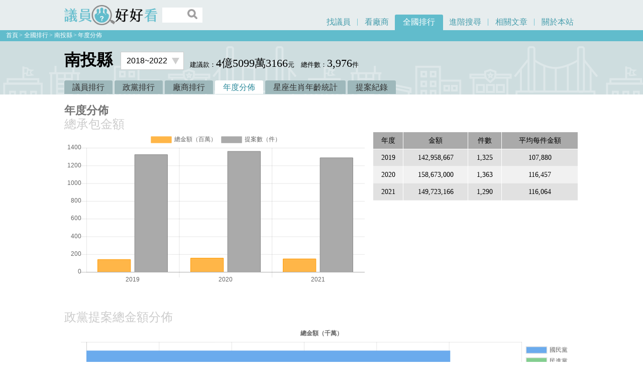

--- FILE ---
content_type: text/html; charset=UTF-8
request_url: https://councilorwatch.tw/statistics_yearly_by_area/11/132
body_size: 3503
content:
<!DOCTYPE html>
<html lang="zh-Hant-TW">
	<head>
		<meta charset="UTF-8">
		<title>南投縣 年度分布 | 議員好好看</title>
		<meta name="description" content="南投縣 的建議款提案金額，依照年度分布" />
		<meta name="viewport" content="width=device-width, initial-scale=1.0">
		<script src="https://ajax.googleapis.com/ajax/libs/jquery/1.11.1/jquery.min.js"></script>
		<script src="https://maxcdn.bootstrapcdn.com/bootstrap/3.2.0/js/bootstrap.min.js"></script>
		<link href="/css/popup.css" rel="stylesheet" type="text/css">
		<link href="/css/style.css" rel="stylesheet" type="text/css">
		<script src="/js/Chart.bundle.js"></script>
		<script src="/js/utils.js"></script>
		<style>
			
		</style>
	</head>
	<body>
		<div class="all-wrap">
			<header class="top-header">
				<div class="top-bar width-max">
					<div class="logo-wrap">
						<a href="/" class="logo-link">
							<img src="/images/logo.png" alt="議員好好看logo" class="logo-img">
							<strong>議員好好看</strong>
						</a>
					</div>
					<div class="quick-name-search">
						<script type="text/javascript">
<!--
var bool_processing = false;

function do_search_councillors()
{
	if( bool_processing )
		return false;
	else
		bool_processing = true;

	if( !$('#search_keyword').val().trim() )
	{
		alert('請輸入欲搜尋之關鍵字');

		bool_processing = false;
		return false;
	}
	
	window.location.href = '/search_councillors/' + encodeURI($('#search_keyword').val().trim());

	bool_processing = false;
	return false;
}
//-->
						</script>
						<input type="text" id="search_keyword" maxlength="255" />
						<img src="/images/icon-04.png" alt="搜尋" onclick="return do_search_councillors();" />
					</div>
					<nav>
						<ul class="nav-meun">
							<li><a href="/councillors">找議員</a></li>
							<li><a href="/contractors">看廠商</a></li>
							<li class="current"><a href="/statistics_councillors">全國排行</a></li>
							<li><a href="/search">進階搜尋</a></li>
							<li><a href="/articles">相關文章</a></li>
							<li><a href="/about_us">關於本站</a></li>
						</ul>
					</nav>
				</div>
			</header>
			<main>
				<nav>
					<ul class="bread-crumbs">
						<li><a href="/">首頁</a></li>
						<li><a href="/statistics_yearly/11">全國排行</a></li>
						<li><a href="#" onclick="return false;">南投縣</a></li>
						<li><a href="#" onclick="return false;">年度分佈</a></li>
					</ul>
				</nav>
				<div class="area-basic">
					<div class="area-basic-inside width-max">
						<h1 class="inner-h1">南投縣</h1>
						<div class="dropdown">
							<select name="period_id" id="period_id" onchange="window.location.href = '/statistics_yearly_by_area/' + this.value + '/132';">
<option value="11" selected>2018~2022</option>
<option value="10">2014~2018</option>
							</select>
						</div>
						<div class="dropdown hiddenmeun">
							<select name="" id="" onchange="window.location.href = this.options[this.selectedIndex].value;">
								<option value="/statistics_councillors_by_area/11/132">議員排行</option>
								<option value="/statistics_parties_by_area/11/132">政黨排行</option>
								<option value="/statistics_contractors_by_area/11/132">廠商排行</option>
								<option value="/statistics_yearly_by_area/11/132" selected>年度分佈</option>
								<option value="/statistics_zodiac_age_by_area/11/132">星座生肖年齡統計</option>
								<option value="/projects_by_area/11/132">提案紀錄</option>
							</select>
						</div>
						<div class="area-info-bar">
							<span>建議款：<em class="number">4億5099萬3166</em>元</span>
							<span>總件數：<em class="number">3,976</em>件</span>
						</div>
						<div class="unit-menu hiddenmeun">
							<ul class="unit-list tab-style">
								<li><a href="/statistics_councillors_by_area/11/132">議員排行</a></li>
								<li><a href="/statistics_parties_by_area/11/132">政黨排行</a></li>
								<li><a href="/statistics_contractors_by_area/11/132">廠商排行</a></li>
								<li class="current"><a href="#" onclick="return false;">年度分佈</a></li>
								<li><a href="/statistics_zodiac_age_by_area/11/132">星座生肖年齡統計</a></li>
								<li><a href="/projects_by_area/11/132">提案紀錄</a></li>
							</ul>
						</div>
					</div>
				</div>
			</div>
			<div class="main-wrap width-max">
				<header>
					<h2>年度分佈</h2>
				</header>
				<div class="inner-wrap">
					<div class="inner-edit-area">
						<span class="col-name-2">總承包金額</span>
						<div class="annual-chart-group chart-rander">
							<div class="chart-container">
								<canvas id="canvas01"></canvas>
							</div>
							<div class="count-block">
								<table>
									<tr>
										<th>年度</th>
										<th>金額</th>
										<th>件數</th>
										<th>平均每件金額</th>
									</tr>
									<tr>
										<td>2019</td>
										<td>142,958,667</td>
										<td>1,325</td>
										<td>107,880</td>
									</tr>
									<tr>
										<td>2020</td>
										<td>158,673,000</td>
										<td>1,363</td>
										<td>116,457</td>
									</tr>
									<tr>
										<td>2021</td>
										<td>149,723,166</td>
										<td>1,290</td>
										<td>116,064</td>
									</tr>
								</table>
							</div>
						</div>
						<span class="col-name-2">政黨提案總金額分佈</span>
						<div class="chart-container">
							<canvas id="canvasrr01"></canvas>
						</div>
						<div class="count-block">
							<table>
								<tr>
									<th colspan="4">中國國民黨</th>
								</tr>
								<tr>
									<th width="14%">年度</th>
									<th width="33%">金額</th>
									<th width="20%">件數</th>
									<th width="33%">平均每件金額</th>
								</tr>
								<tr>
									<td>2019</td>
									<td>70,177,667</td>
									<td>628.5</td>
									<td>111,665</td>
								</tr>
								<tr>
									<td>2020</td>
									<td>78,179,000</td>
									<td>623</td>
									<td>125,488</td>
								</tr>
								<tr>
									<td>2021</td>
									<td>75,038,246</td>
									<td>591.2</td>
									<td>126,932</td>
								</tr>
								<tr>
									<th>總計</th>
									<th>223,394,913</th>
									<th>1842.6</th>
									<th>121,237</th>
								</tr>
							</table>
						</div>
						<div class="count-block">
							<table>
								<tr>
									<th colspan="4">民主進步黨</th>
								</tr>
								<tr>
									<th width="14%">年度</th>
									<th width="33%">金額</th>
									<th width="20%">件數</th>
									<th width="33%">平均每件金額</th>
								</tr>
								<tr>
									<td>2019</td>
									<td>29,727,000</td>
									<td>272.5</td>
									<td>109,090</td>
								</tr>
								<tr>
									<td>2020</td>
									<td>31,450,500</td>
									<td>256.5</td>
									<td>122,614</td>
								</tr>
								<tr>
									<td>2021</td>
									<td>24,487,924</td>
									<td>233.5</td>
									<td>104,873</td>
								</tr>
								<tr>
									<th>總計</th>
									<th>85,665,424</th>
									<th>762.5</th>
									<th>112,348</th>
								</tr>
							</table>
						</div>
						<div class="count-block">
							<table>
								<tr>
									<th colspan="4">無黨籍</th>
								</tr>
								<tr>
									<th width="14%">年度</th>
									<th width="33%">金額</th>
									<th width="20%">件數</th>
									<th width="33%">平均每件金額</th>
								</tr>
								<tr>
									<td>2019</td>
									<td>43,054,000</td>
									<td>424.2</td>
									<td>101,495</td>
								</tr>
								<tr>
									<td>2020</td>
									<td>49,043,500</td>
									<td>483</td>
									<td>101,539</td>
								</tr>
								<tr>
									<td>2021</td>
									<td>50,196,996</td>
									<td>465.3</td>
									<td>107,873</td>
								</tr>
								<tr>
									<th>總計</th>
									<th>142,294,496</th>
									<th>1372.5</th>
									<th>103,673</th>
								</tr>
							</table>
						</div>
											</div>
										</div>
									</div>
								</main>
			<footer class="bottom-footer">
				<div class="bottom-bar width-max">
					<p>本網站資料來源：</p>
					<p>建議款的資料來自<a href="https://councils.g0v.tw/" target="_blank">投票指南</a>，以及各地方政府主計處「議員所提地方建設建議事項」。其中宜蘭縣、彰化縣並無在議員所提地方建設建議事項文件中公布議員姓名，導致無法透過統計得知每個宜蘭縣與彰化縣議員在建議款的貢獻。</p>
					<p>議員政治獻金細目的資料則是來自監察院。在資料取得方面，先是在監察院的電腦上花費數日與申請費印出紙本後，再請輔仁大學哲學系2018年度政治哲學課以及台北大學法律系2018年度犯罪學課程同學幫忙將紙本資料電子化。</p>
				</div>
			</footer>
<!-- Global site tag (gtag.js) - Google Analytics -->
<script async src="https://www.googletagmanager.com/gtag/js?id=UA-128354184-1"></script>
<script>
  window.dataLayer = window.dataLayer || [];
  function gtag(){dataLayer.push(arguments);}
  gtag('js', new Date());

  gtag('config', 'UA-128354184-1');
</script>							</div>
							<script>
								var color = Chart.helpers.color;
								var barChartData = {
									labels: ['2019', '2020', '2021'],
									datasets: [{
										label: '總金額（百萬）',
										backgroundColor: '#ffb648',
										borderColor: '#ff9900',
										borderWidth: 1,
										data: [143, 158.7, 149.7, 0]
									}, {
										label: '提案數（件）',
										backgroundColor: '#aaa',
										borderColor: '#888',
										borderWidth: 1,
										data: [1325.167, 1362.5, 1290, 0]
									}]
								};
								var horizontalBarChartData01 = {
										labels: ['2019', '2020', '2021'],
										datasets: [{
											label: '國民黨',
											backgroundColor: color('#6babed').rgbString(),
											data: ['7.018', '7.818', '7.504']
										}, {
											label: '民進黨',
											backgroundColor: color('#84ce90').rgbString(),
											data: ['2.973', '3.145', '2.449']
										}, {
											label: '其他政黨',
											backgroundColor: color('#bcbcbc').rgbString(),
											data: ['4.305', '4.904', '5.02']
										}]

									};
								window.onload = function() {
									var ctx01 = document.getElementById('canvas01').getContext('2d');
									window.myBar = new Chart(ctx01, {
										type: 'bar',
										data: barChartData,
										options: {
											responsive: true,
											legend: {
												position: 'top',
											},
											title: {
												display: false,
											}
										}
									});
									var rr01 = document.getElementById('canvasrr01').getContext('2d');
								window.myHorizontalBar = new Chart(rr01, {
										type: 'horizontalBar',
										data: horizontalBarChartData01,
										options: {
										
												responsive: true,
												legend: {
												position: 'right',
												},
											title: {
												display: true,
												text: '總金額（千萬）'
												}
											}
										});
									};
							</script>
						<script defer src="https://static.cloudflareinsights.com/beacon.min.js/vcd15cbe7772f49c399c6a5babf22c1241717689176015" integrity="sha512-ZpsOmlRQV6y907TI0dKBHq9Md29nnaEIPlkf84rnaERnq6zvWvPUqr2ft8M1aS28oN72PdrCzSjY4U6VaAw1EQ==" data-cf-beacon='{"version":"2024.11.0","token":"c8187121488c4d3e8ab62b2b15e9eb54","r":1,"server_timing":{"name":{"cfCacheStatus":true,"cfEdge":true,"cfExtPri":true,"cfL4":true,"cfOrigin":true,"cfSpeedBrain":true},"location_startswith":null}}' crossorigin="anonymous"></script>
</body>
					</html>